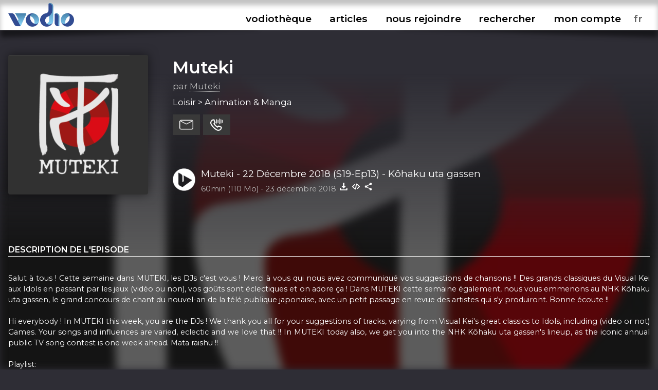

--- FILE ---
content_type: text/html; charset=UTF-8
request_url: https://www.vodio.fr/vodiotheque/i/5489/muteki-22-decembre-2018-s19-ep13-kohaku-uta-gassen/
body_size: 6666
content:
<!DOCTYPE html PUBLIC "-//W3C//DTD XHTML 1.0 Transitional//EN" "https://www.w3.org/TR/xhtml1/DTD/xhtml1-transitional.dtd">
<html xmlns="https://www.w3.org/1999/xhtml">

<head>

<meta http-equiv="content-language" content="fr-FR" />
<meta name="language" content="fr-FR" />
<meta name="description" content="Tous les outils nécessaires pour vos podcasts (hébergement, RSS, statistiques,...), gratuit et illimité">
<meta name="Keywords" content="Vodio - Hébergez gratuitement votre podcast - Tous les outils nécessaires pour vos podcasts (hébergement, RSS, statistiques,...), gratuit et illimité">
<meta name="identifier-url" content="https://www.vodio.fr/">
<meta name="classification" content="multimedia">
<meta name="category" content="multimedia">
<meta name="copyright" content="Association BadGeek © 2010 - 2026">
<meta name="robots" content="index, follow">
<meta http-equiv="Content-Type" content="text/html; charset=utf-8">

<meta name="theme-color" content="#324c92">
<link rel="icon" href="https://www.vodio.fr/assets/images/favicon.ico" type="image/x-icon">

<link rel="stylesheet" href="https://www.vodio.fr/assets/css/vodcss.css" type="text/css" media="screen" />
<link rel="stylesheet" href="https://www.vodio.fr/assets/css/audioplayer.css" type="text/css" media="screen" />
<link rel="preconnect" href="https://fonts.googleapis.com">
<link rel="preconnect" href="https://fonts.gstatic.com" crossorigin>
<link href="https://fonts.googleapis.com/css2?family=Montserrat:wght@100;200;400;600&display=swap" rel="stylesheet"> 

<script src="https://ajax.googleapis.com/ajax/libs/jquery/3.6.0/jquery.min.js"></script>
<script type="text/javascript" src="https://www.vodio.fr/assets/js/functions.js"></script>
<script type="text/javascript" src="https://www.vodio.fr/assets/js/audioplayer.js"></script>
<script type="text/javascript" src="https://www.vodio.fr/assets/js/dragndrop.table.columns.js"></script>

<script async src="https://www.googletagmanager.com/gtag/js?id=G-2YW5WPT03W"></script>
<script>
  window.dataLayer = window.dataLayer || [];
  function gtag(){dataLayer.push(arguments);}
  gtag('js', new Date());

  gtag('config', 'G-2YW5WPT03W');
</script>
<meta property="fb:page_id" content="104655905431625" />
<meta property="og:site_name" content="Vodio" />
	
<link rel="canonical" href="https://www.vodio.fr/vodiotheque/i/5489/muteki-22-decembre-2018-s19-ep13-kohaku-uta-gassen/">








	
	
	
		
													
				<title>Muteki - Muteki - 22 Décembre 2018 (S19-Ep13) - Kôhaku uta gassen - Hébergez gratuitement votre podcast sur Vodio.fr</title>
			
				<meta property="og:title" content="Muteki - Muteki - 22 Décembre 2018 (S19-Ep13) - Kôhaku uta gassen - Hébergez gratuitement votre podcast sur Vodio.fr" />
				<meta property="og:url" content="https://www.vodio.fr/vodiotheque/i/5489/muteki-22-decembre-2018-s19-ep13-kohaku-uta-gassen/" />
				<meta property="og:description" content="Salut à tous ! Cette semaine dans MUTEKI, les DJs c'est vous ! Merci à vous qui nous avez communiqué vos suggestions de chansons !! Des grands classiques du Visual Kei aux Idols en passant par les jeux (vidéo ou non), vos goûts sont éclectiques et on adore ça ! Dans MUTEKI cette semaine également, nous vous emmenons au NHK Kôhaku uta gassen, le grand concours de chant du nouvel-an de la télé publique japonaise, avec un petit passage en revue des artistes qui s'y produiront. Bonne écoute !!  Hi everybody ! In MUTEKI this week, you are the DJs ! We thank you all for your suggestions of tracks, varying from Visual Kei's great classics to Idols, including (video or not) Games. Your songs and influences are varied, eclectic and we love that !! In MUTEKI today also, we get you into the NHK Kôhaku uta gassen's lineup, as the iconic annual public TV song contest is one week ahead. Mata raishu !!  Playlist: 1- DREAM - Hikaru no Go - Get over 2- ANGE REVE - Itoshi Love 3- LUNA SEA  - Rosier 4- YUKO NITOU - Patlabor - Sono mama no kimi de ite 5- HIKARU UTADA &amp;amp; SKRILLEX - Kingdom Hearts III - Face My Fears (extrait) 6- BNK48 - Koi suru Fortune Cookie 7- TOKYO SKA PARADISE ORCHESTRA feat SAYURI ISHIKAWA - Makka na taiyou (Red Sun) 8- KEISUKE YAMAUCHI - Sarase Fuyu no Arashi" />
				<meta property="og:image" content="https://www.vodio.fr/images/logos1400/1754729728_muteki_damien.png" />
				<meta property="og:type" content="article" />
				<link property="image_src" rel="image_src" href="https://www.vodio.fr/images/logos1400/1754729728_muteki_damien.png" />
				
				<meta property="twitter:title" content="Muteki - Muteki - 22 Décembre 2018 (S19-Ep13) - Kôhaku uta gassen - Hébergez gratuitement votre podcast sur Vodio.fr" />
				<meta property="twitter:card" content="player" />
				<meta property="twitter:image" content="https://www.vodio.fr/images/logos1400/1754729728_muteki_damien.png" />
				<meta property="twitter:player" content="https://www.vodio.fr/twitter_container.php?idref=5489&rel=twitter"/>
				<meta property="twitter:site" content="@vodiofr" />
				<meta property="twitter:player:width" content="480" />
				<meta property="twitter:player:height" content="480" />
				<meta property="twitter:description" content="Salut à tous ! Cette semaine dans MUTEKI, les DJs c'est vous ! Merci à vous qui nous avez communiqué vos suggestions de chansons !! Des grands classiques du Visual Kei aux Idols en passant par les jeux (vidéo ou non), vos goûts sont éclectiques et on adore ça ! Dans MUTEKI cette semaine également, nous vous emmenons au NHK Kôhaku uta gassen, le grand concours de chant du nouvel-an de la télé publique japonaise, avec un petit passage en revue des artistes qui s'y produiront. Bonne écoute !!  Hi everybody ! In MUTEKI this week, you are the DJs ! We thank you all for your suggestions of tracks, varying from Visual Kei's great classics to Idols, including (video or not) Games. Your songs and influences are varied, eclectic and we love that !! In MUTEKI today also, we get you into the NHK Kôhaku uta gassen's lineup, as the iconic annual public TV song contest is one week ahead. Mata raishu !!  Playlist: 1- DREAM - Hikaru no Go - Get over 2- ANGE REVE - Itoshi Love 3- LUNA SEA  - Rosier 4- YUKO NITOU - Patlabor - Sono mama no kimi de ite 5- HIKARU UTADA &amp;amp; SKRILLEX - Kingdom Hearts III - Face My Fears (extrait) 6- BNK48 - Koi suru Fortune Cookie 7- TOKYO SKA PARADISE ORCHESTRA feat SAYURI ISHIKAWA - Makka na taiyou (Red Sun) 8- KEISUKE YAMAUCHI - Sarase Fuyu no Arashi" />
							
	
</head>

	<body id="body">

		<div id="container">

						<div id="header">

	<div id="headerbar">

		<div class="max_container">
		
			<div class="logo">
			
				<h1>Vodio - Hébergez gratuitement votre podcast</h1>
					
				<a href="https://www.vodio.fr/accueil/" alt="Accueil de Vodio.fr" title="Accueil de Vodio.fr"><img src="https://www.vodio.fr/assets/images/vodio.png" alt="Accueil de Vodio.fr" title="Accueil de Vodio.fr"></a>
			
			</div>
			
			
			<nav aria-label="Ouvrir le menu">
				<label class="burger" for="toggle">☰</label>
				<input type="checkbox" id="toggle">
			
				<div class="menu">
					
					<label class="burger burgerclose" for="toggle">&#10006;</label>
					<a href="https://www.vodio.fr/vodiotheque/" alt="Vodiothèque" title="Vodiothèque" class="menuup">vodiothèque</a>
					<a href="https://www.vodio.fr/articles/" alt="Articles" title="Articles" class="menuup">articles</a>			
					
										
						<a href="https://www.vodio.fr/p/11/nous-rejoindre/" id="highlight" alt="Nous rejoindre" title="Nous rejoindre" class="menuup">nous rejoindre</a>
					
										
					<button id="recherchebtn" alt="Rechercher" title="Rechercher" class="menuup">rechercher</button>
					<a href="https://www.vodio.fr/moncompte/" alt="Mon compte" title="Mon compte" class="menuup">mon compte</a>					
					
					<select id="langaff" name="langaff">
					
												
							<option value="en">en</option>
						
												
							<option value="fr" SELECTED>fr</option>
						
												
							<option value="nl">nl</option>
						
											
					</select>
					
				</div>
				
			</nav>
			
		<div class="clear"></div>
		
		</div>
		
		<div class="clear"></div>
		
	</div>
	
	<div id="headertxt" class="max_container headertxt">
		
		<p>le podcast accessible à toutes et à tous</p>
		<p>vous créez, on héberge</p>
		<p>0€/mois</p>
		<p>sans publicités, ni frais cachés</p>
			
	</div>
	
	<div class="clear"></div>
	
	<div class="header_ombragegauche"></div>
	<div class="header_ombragedroite"></div>

</div>

<div id="contacta">

	<div class="max_container">
	
		<button class="contacta_close" alt="Fermer" title="Fermer">✖</button>
		
	</div>
	
	<iframe id="contacta_frame" class="formulairemail_frame framereload" type="text/html" src="" scrolling="no" frameborder="0"></iframe>
	
	<div class="header_ombragegauche formulairemailombres"></div>
	<div class="header_ombragedroite formulairemailombres"></div>
	
</div>

<div id="repondeura">

	<div class="max_container">
	
		<button class="repondeura_close" alt="Fermer" title="Fermer">✖</button>
		
	</div>
	
	<iframe id="repondeura_frame" class="formulairemail_frame framereload" type="text/html" src="" scrolling="no" frameborder="0"></iframe>
	
	<div class="header_ombragegauche formulairemailombres"></div>
	<div class="header_ombragedroite formulairemailombres"></div>
	
</div>

<div class="max_container">

	<input type="text" id="recherchea" class="recherche_selector" value="">
	
	<div id="rechercheresults">
						
		<div class="recherche_data"></div>
		
	</div>
	
</div>
<script>
$(document).ready(function(){
	
	$('.contacta_close').click(function(){
		$('.formulairemailombres').fadeOut(500);		
		$('#contacta').delay(500).fadeOut(500);
	});
	
	$('.repondeura_close').click(function(){
		$('.formulairemailombres').fadeOut(500);		
		$('#repondeura').delay(500).fadeOut(500);
	});
	
	function recherche_data() {
		var recherche = $('#recherchea').val();		
		if(recherche != '') {
			$('#rechercheresults').fadeIn(500);
			$.post('https://www.vodio.fr/_sort_recherche.php', { recherche:recherche }, function(data){
				$(".recherche_data").html(data);
			});
		}else{
			$('#rechercheresults').fadeOut(500);
		}
	}

	$('.recherche_selector').on('input',function(e){
		recherche_data();
	});

	$('#recherchebtn').click(function(){
		$(".recherche_data").html('');
		recherche_data();
		$('#recherchea').delay(300).val("");
		$('#recherchea').toggle();
		$('#recherchea').focus();		
		$('#rechercheresults').hide();
		$('#contacta').fadeOut(500);
		$('#repondeura').fadeOut(500);
		$('#toggle').prop( "checked", false);
	});
	
	$(window).click(function(){
		if($("#recherchea").is(':visible')) {
			$('#recherchea').hide();
		}
		if($("#rechercheresults").is(':visible')) {
			$('#rechercheresults').hide();
		}
	});
	
	$('#moncompte').on("load", function(){
        $(this).contents().on("click", function(){
			if($("#recherchea").is(':visible')) {
				$('#recherchea').hide();
			}
			if($("#rechercheresults").is(':visible')) {
				$('#rechercheresults').hide();
			}
        });
    });

	$('#recherchebtn').click(function(event){
	  event.stopPropagation();
	});

	$('#recherchea').click(function(event){
	  event.stopPropagation();
	});

	$('#rechercheresults').click(function(event){
	  event.stopPropagation();
	});
	
});
</script>			
			
						<div id="center_td">
			
				









		
	<head>
		<title>Muteki - Muteki - 22 Décembre 2018 (S19-Ep13) - Kôhaku uta gassen - Hébergez gratuitement votre podcast sur Vodio.fr</title>
	</head>

	<script>
		$("#header").removeClass("headeraccueil");
		$("#center_td").removeClass("center_td");
		$("#headertxt").hide(300);
	</script>
	
	
		
		
		<div class="podcast_fond" style="background-image: url(https://www.vodio.fr/images/logos1400/200/1754729728_muteki_damien.png);"></div>
		<div class="podcast_fond_degrade"></div>
		
		
	<div class="max_container">
	
				
		
			<div class="podcast_header">
			
							
							
									<a href="https://www.vodio.fr/vodiotheque/i/5489/muteki-22-decembre-2018-s19-ep13-kohaku-uta-gassen/" onclick="juizScrollTo('center_td')" alt="Aller à l'épisode Muteki - 22 Décembre 2018 (S19-Ep13) - Kôhaku uta gassen" title="Aller à l'épisode Muteki - 22 Décembre 2018 (S19-Ep13) - Kôhaku uta gassen">
									<div class="logo" style="background-image: url(https://www.vodio.fr/images/logos1400/200/1754729728_muteki_damien.png);"></div>
				</a>
				
				<div class="infos">
				
					<h2>
					
												
							<a href="https://www.vodio.fr/vodiotheque/c/118/muteki/" onclick="juizScrollTo('center_td')" alt="Ouvrir la page Muteki" title="Ouvrir la page Muteki">
								Muteki							</a>
							
												
					</h2>
				
					<div class="auteur">
					
						par <a href="https://www.vodio.fr/vodiotheque/173/86ed8f9ff7cd264dd2080ff10ead0320/" alt="Explorez cet univers podcastique" title="Explorez cet univers podcastique">Muteki</a>
						
					</div>
				
					<div class="themes">
					
						Loisir > Animation & Manga						
					</div>
					
					<div class="btnactions">
				
						<button class="boutons sendmail" alt="Contacter ce podcast" title="Contacter ce podcast"></button>
						<button class="boutons sendvoice" alt="Envoyer un message vocal à ce podcast" title="Envoyer un message vocal à ce podcast"></button>
												
					</div>
					
					<div class="clear"></div>
					
									
						<div class="play">
						
							<button id="big_btn_play_b4bad93d13ef12bd5b062ece3fca0bcaabcce3f4" onclick="player('b4bad93d13ef12bd5b062ece3fca0bcaabcce3f4', '1');" alt="Ecouter Muteki - 22 Décembre 2018 (S19-Ep13) - Kôhaku uta gassen" title="Ecouter Muteki - 22 Décembre 2018 (S19-Ep13) - Kôhaku uta gassen"></button>
						
							<div class="titre">
							
								<a href="https://www.vodio.fr/vodiotheque/i/5489/muteki-22-decembre-2018-s19-ep13-kohaku-uta-gassen/" onclick="juizScrollTo('center_td')" alt="Aller à l'épisode Muteki - 22 Décembre 2018 (S19-Ep13) - Kôhaku uta gassen" title="Aller à l'épisode Muteki - 22 Décembre 2018 (S19-Ep13) - Kôhaku uta gassen">Muteki - 22 Décembre 2018 (S19-Ep13) - Kôhaku uta gassen</a>
								
							</div>
						
							<div class="infos">
							
								<span class="firstinfos">
									60min (110 Mo) - 
								</span>
								23 décembre 2018								<button id="download_b4bad93d13ef12bd5b062ece3fca0bcaabcce3f4" class="download b4bad93d13ef12bd5b062ece3fca0bcaabcce3f4" data-id="5489" data-titre="Muteki - 22 Décembre 2018 (S19-Ep13) - Kôhaku uta gassen.mp3" data-nurl="1" data-url="https://www.vodio.fr/emissions/_damien/muteki-22-12-18.mp3" alt="Télécharger Muteki - 22 Décembre 2018 (S19-Ep13) - Kôhaku uta gassen" title="Télécharger Muteki - 22 Décembre 2018 (S19-Ep13) - Kôhaku uta gassen"></button>
																											<button class="embed" onclick="copyToClipboardEmbed('5489', 'embedok')" alt="Intégrer Muteki - 22 Décembre 2018 (S19-Ep13) - Kôhaku uta gassen" title="Intégrer Muteki - 22 Décembre 2018 (S19-Ep13) - Kôhaku uta gassen"></button>
																									<button class="share" onclick="copyToClipboardUrl('https://www.vodio.fr/vodiotheque/i/5489/muteki-22-decembre-2018-s19-ep13-kohaku-uta-gassen/', 'shareok')" alt="Copier le lien vers Muteki - 22 Décembre 2018 (S19-Ep13) - Kôhaku uta gassen" title="Copier le lien vers Muteki - 22 Décembre 2018 (S19-Ep13) - Kôhaku uta gassen"></button>
								<span class="embedok">Code copié</span>
								<span class="shareok">Lien copié</span>
								
							</div>
					
						</div>
					
										
				</div>

				<div class="clear"></div>
			
			</div>
			
			<div class="podcast_fiche">
			
				<div class="list_description">
				
										
						<h3>Description de l'episode</h3>
						
						<div class="description">
						
							Salut à tous ! Cette semaine dans MUTEKI, les DJs c'est vous ! Merci à vous qui nous avez communiqué vos suggestions de chansons !! Des grands classiques du Visual Kei aux Idols en passant par les jeux (vidéo ou non), vos goûts sont éclectiques et on adore ça ! Dans MUTEKI cette semaine également, nous vous emmenons au NHK Kôhaku uta gassen, le grand concours de chant du nouvel-an de la télé publique japonaise, avec un petit passage en revue des artistes qui s'y produiront. Bonne écoute !!<br />
<br />
Hi everybody ! In MUTEKI this week, you are the DJs ! We thank you all for your suggestions of tracks, varying from Visual Kei's great classics to Idols, including (video or not) Games. Your songs and influences are varied, eclectic and we love that !! In MUTEKI today also, we get you into the NHK Kôhaku uta gassen's lineup, as the iconic annual public TV song contest is one week ahead. Mata raishu !!<br />
<br />
Playlist:<br />
1- DREAM - Hikaru no Go - Get over<br />
2- ANGE REVE - Itoshi Love<br />
3- LUNA SEA  - Rosier<br />
4- YUKO NITOU - Patlabor - Sono mama no kimi de ite<br />
5- HIKARU UTADA &amp; SKRILLEX - Kingdom Hearts III - Face My Fears (extrait)<br />
6- BNK48 - Koi suru Fortune Cookie<br />
7- TOKYO SKA PARADISE ORCHESTRA feat SAYURI ISHIKAWA - Makka na taiyou (Red Sun)<br />
8- KEISUKE YAMAUCHI - Sarase Fuyu no Arashi						
						</div>
						
											
					
				</div>
			
				<div class="infos">
					
										
									
										
						<h3>Muteki</h3>
					
										
					MUTEKI: Tous les sons du Japon depuis 25 ans !
MUTEKI: All the Sounds of Japan for 25 years !

Radio Canut, Lyon, 102.2FM
Replays: www.muteki-radio.fr					
										
										
						<h3>Nous retrouver</h3>	
						
						<div class="links">				
					
																								<a href="https://www.vodio.fr/rssmedias-118.xml" alt="Flux RSS" title="Flux RSS" target="_blank" class="ext">
										<img src="https://www.vodio.fr/images/smartlinkslogos/rss.png" alt="Flux RSS" title="Flux RSS">
									</a>
																					
							
																	<a href="https://www.facebook.com/MutekiCanut" alt="Facebook" title="Facebook" target="_blank" class="ext">
										<img src="https://www.vodio.fr/images/smartlinkslogos/facebook.png" alt="Facebook" title="Facebook">
									</a>
																	<a href="https://instagram.com/muteki.canut" alt="Instagram" title="Instagram" target="_blank" class="ext">
										<img src="https://www.vodio.fr/images/smartlinkslogos/instagram.png" alt="Instagram" title="Instagram">
									</a>
																	<a href="https://twitter.com/mutekicanut" alt="X (Twitter)" title="X (Twitter)" target="_blank" class="ext">
										<img src="https://www.vodio.fr/images/smartlinkslogos/x.png" alt="X (Twitter)" title="X (Twitter)">
									</a>
																	<a href="https://music.amazon.com/podcasts/9a3f50ff-1251-4617-beef-db7110c66c14/muteki?fbclid=IwAR3jr8OIexE24YlmE42CD-PATvZz4hQYvK5-S-RUDWx1_FBdRf-W40i2Cxk" alt="Amazon Music" title="Amazon Music" target="_blank" class="ext">
										<img src="https://www.vodio.fr/images/smartlinkslogos/1618514830_david_Amazon.png" alt="Amazon Music" title="Amazon Music">
									</a>
																	<a href="https://podcasts.apple.com/fr/podcast/muteki/id1680846865" alt="Apple Podcasts" title="Apple Podcasts" target="_blank" class="ext">
										<img src="https://www.vodio.fr/images/smartlinkslogos/1591892366_david_1200px-Podcasts_iOS.svg.png" alt="Apple Podcasts" title="Apple Podcasts">
									</a>
																	<a href="https://www.deezer.com/fr/show/3525477" alt="Deezer" title="Deezer" target="_blank" class="ext">
										<img src="https://www.vodio.fr/images/smartlinkslogos/1591892606_david_Deezer.png" alt="Deezer" title="Deezer">
									</a>
																	<a href="https://podcastaddict.com/podcast/3878027" alt="Podcast Addict" title="Podcast Addict" target="_blank" class="ext">
										<img src="https://www.vodio.fr/images/smartlinkslogos/1591976352_david_podcastaddict.png" alt="Podcast Addict" title="Podcast Addict">
									</a>
																	<a href="https://podcloud.fr/podcast/mutekicanut" alt="podCloud" title="podCloud" target="_blank" class="ext">
										<img src="https://www.vodio.fr/images/smartlinkslogos/1591893071_david_podcloud-banner-small.png" alt="podCloud" title="podCloud">
									</a>
																	<a href="https://www.muteki-radio.fr" alt="Site / Website" title="Site / Website" target="_blank" class="ext">
										<img src="https://www.vodio.fr/images/smartlinkslogos/1591968661_david_web.png" alt="Site / Website" title="Site / Website">
									</a>
																	<a href="https://open.spotify.com/show/5Dg5g5EoHwPlHCbS3IJw9L?fbclid=IwAR2exbCEJLfm_TmcCMJt-X4fhOwEppTfYSQ8ZHqkxjF0ngpPoT6dxRQHMJA" alt="Spotify" title="Spotify" target="_blank" class="ext">
										<img src="https://www.vodio.fr/images/smartlinkslogos/1591892513_david_Spotify_logo_sans_texte.png" alt="Spotify" title="Spotify">
									</a>
																	<a href="https://www.twitch.tv/mutekicanut" alt="Twitch" title="Twitch" target="_blank" class="ext">
										<img src="https://www.vodio.fr/images/smartlinkslogos/1593251502_david_Twitch.png" alt="Twitch" title="Twitch">
									</a>
																	<a href="https://www.youtube.com/channel/UC0Q24N0Ru3IjXYgbyAuumKA" alt="YouTube" title="YouTube" target="_blank" class="ext">
										<img src="https://www.vodio.fr/images/smartlinkslogos/1591962655_david_Youtube.png" alt="YouTube" title="YouTube">
									</a>
															
													
						</div>
						
										
											
						<h3>Licence d'utilisation</h3>
						
						<div class="licence">
						
							<img src="https://www.vodio.fr/images/licences/CC-BY-NC-ND.png" alt="CC-BY-NC-ND - Citer l'auteur, pas d'utilisation commerciale, pas de modification" title="CC-BY-NC-ND - Citer l'auteur, pas d'utilisation commerciale, pas de modification">
							<br />
							CC-BY-NC-ND							<br />
							Citer l'auteur, pas d'utilisation commerciale, pas de modification							
						</div>
					
										
											
						<h3>Tous les episodes</h3>
						
						<div class="episodes_data"></div>
					
										
				</div>
			
			</div>
			
			<div class="clear"></div>

				
				<div class="podcasthon_out">

				<h2>Nous soutenons le Podcasthon</h2>

					<div class="podcasthon">
					
						<p>Pendant 7j, des milliers de Podcasts, pour un événement caritatif mondial !</p>
						
						<p>Rendez-vous du 14 au 20 mars 2026 pour sensibiliser à d'innombrables causes ♡</p>
						
						<a href="https://podcasthon.org/" alt="Découvrir le Podcasthon" title="Découvrir le Podcasthon" target="_blank">Découvrir le Podcasthon</a>
						
						<a href="https://podcasthon.org/fr/register" alt="Inscrire son podcast" title="Inscrire son podcast" target="_blank">Inscrire son podcast</a>
					
					</div>
				
				</div>
				
				<br />

			
			<script>
			$(document).ready(function(){

				$('.download').click(function(){
					var nurl = $(this).attr("data-nurl");
					var mp3 = $(this).attr("data-url");
					var titreepisode = $(this).attr("data-titre");
					SaveToDisk(mp3, titreepisode);
											var idepisode = $(this).attr("data-id");
						$.post('https://www.vodio.fr/_download.php', { idepisode:idepisode, nurl:nurl }, function(data){
						});
									});

				$('.downloadfile').click(function(){
					var file = $(this).attr("data-url");
					var extension = file.substr( (file.lastIndexOf('.') +1) );
					var nbmots = $(this).attr("data-titre").split(' ').length;
					if(nbmots <= 3) {
						var titreepisode = $(this).attr("data-titre").replace(/[^\w]/gi, '') + '_muteki-22-decembre-2018-s19-ep13-kohaku-uta-gassen' + '.' + extension;
					}else{
						var titreepisode = $(this).attr("data-titre").replace(/[^\w]/gi, '') + '.' + extension;
					}
					SaveToDisk(file, titreepisode);
				});
				
				
				$('.sendmail').click(function(){
					var mail = 'idrefconcept_118';
					var titrepodcast = 'Muteki';
					var auteur = 'Muteki';
					$('#contacta').fadeIn(500);
					$('#repondeura').fadeOut(500);
					$('#recherchea').fadeOut(500);
					$('#rechercheresults').fadeOut(500);
					juizScrollTo('contacta');
											$('#contacta_frame').attr('src','https://www.vodio.fr/formulairemail.php?login=' + auteur + '&mail_desti=' + mail + '&objet_desti=J\'ai un message pour vous');
																			});

				$('.sendvoice').click(function(){
					var idref = '118';
					$('#contacta').fadeOut(500);
					$('#repondeura').fadeIn(500);
					$('#recherchea').fadeOut(500);
					$('#rechercheresults').fadeOut(500);
					juizScrollTo('repondeura');
					$('#repondeura_frame').attr('src','https://www.vodio.fr/recorder.php?mode=record&idpodcast=' + idref + '');					
				});
				
				episodes_data();
								
				function episodes_data() {
											var id_categorie = 118;
						$(".episodes_data").html("Chargement des épisodes...");
												$.post('https://www.vodio.fr/_sort_episodes.php?mode=vodiolist', { id_categorie:id_categorie }, function(data){
							$(".episodes_data").html(data);
						});
															}				
				
				if($('#permatest').val() == 'b4bad93d13ef12bd5b062ece3fca0bcaabcce3f4') {
					$("#btn_play_b4bad93d13ef12bd5b062ece3fca0bcaabcce3f4").attr("data-active", "on");
					$("#big_btn_play_b4bad93d13ef12bd5b062ece3fca0bcaabcce3f4").attr("data-active", "on");
				}
				
			});
			</script>
			
			
	</div>
	

			
			</div>
				
						
<div id="bottom">

	<div class="bottom_ombragegauche"></div>
	<div class="bottom_ombragedroite"></div>

	<div class="max_container">
	
		<div class="logo">
		
			<a href="https://www.vodio.fr/accueil/" alt="Accueil de Vodio.fr" title="Accueil de Vodio.fr" onclick="juizScrollTo('header');"><img src="https://www.vodio.fr/assets/images/vodio_bottom.png" alt="Accueil de Vodio.fr" title="Accueil de Vodio.fr"></a>

		</div>
		
		<div class="menu">
		
			<ul>
			
								
																		<li>
								Nos services							</li>
										
									
					<li>
						<a href="https://www.vodio.fr/p/7/hebergement/" alt="Hébergement" title="Hébergement" onclick="juizScrollTo('center_td');">Hébergement</a>
					</li>
				
								
										
									
					<li>
						<a href="https://www.vodio.fr/p/8/accompagnement/" alt="Accompagnement" title="Accompagnement" onclick="juizScrollTo('center_td');">Accompagnement</a>
					</li>
				
								
										
									
					<li>
						<a href="https://www.vodio.fr/p/9/professionnalisation/" alt="Professionnalisation" title="Professionnalisation" onclick="juizScrollTo('center_td');">Professionnalisation</a>
					</li>
				
								
																		</ul>
							<ul>
													<li>
								A propos							</li>
										
									
					<li>
						<a href="https://www.vodio.fr/p/1/qui-sommes-nous/" alt="Qui sommes-nous" title="Qui sommes-nous" onclick="juizScrollTo('center_td');">Qui sommes-nous</a>
					</li>
				
								
										
									
						<li>
							<a href="https://www.vodio.fr/faq/" alt="FAQ" title="FAQ" onclick="juizScrollTo('center_td');">FAQ</a>
						</li>
					
									
					<li>
						<a href="https://www.vodio.fr/p/2/contact/" alt="Contact" title="Contact" onclick="juizScrollTo('center_td');">Contact</a>
					</li>
				
								
										
									
					<li>
						<a href="https://www.vodio.fr/p/4/faire-un-don/" alt="Faire un don" title="Faire un don" onclick="juizScrollTo('center_td');">Faire un don</a>
					</li>
				
								
										
									
					<li>
						<a href="https://www.vodio.fr/p/5/c-g-u/" alt="C.G.U." title="C.G.U." onclick="juizScrollTo('center_td');">C.G.U.</a>
					</li>
				
								
										
									
					<li>
						<a href="https://www.vodio.fr/p/6/politique-de-confidentialite/" alt="Politique de confidentialité" title="Politique de confidentialité" onclick="juizScrollTo('center_td');">Politique de confidentialité</a>
					</li>
				
							
			</ul>
			
			<ul>
			
				<li>
					Retrouvez-nous				</li>
				<li>
					<a href="https://www.facebook.com/vodiofr/" class="ext" alt="Facebook Vodio" title="Facebook Vodio" target="_blank">Facebook</a>
				</li>
				<li>
					<a href="https://www.instagram.com/vodiofr/" class="ext" alt="Instagram Vodio" title="Instagram Vodio" target="_blank">Instagram</a>
				</li>
				<li>
					<a href="https://discord.gg/PRywmNjnfV" class="ext" alt="Discord BadGeek" title="Discord BadGeek" target="_blank">Discord</a>
				</li>
			
			</ul>
			
		</div>
		
		<div class="clear"></div>
		
		<div class="copyright">
		
			<p>Nous soutenons le <a href="https://www.podcastouvert.fr/" class="ext" alt="Manifeste Podcast Ouvert" title="Manifeste Podcast Ouvert" target="_blank">Manifeste Podcast Ouvert</a></p>
			<p>Vodio est édité par <a href="https://www.badgeek.fr/" class="ext" alt="Association BadGeek" title="Association BadGeek" target="_blank">l'association BadGeek</a>, l'association qui soutient et accompagne les créateurices de podcasts depuis 2010</p>
					
		</div>
	
	</div>
	
	<div class="clear"></div>
	
</div>

<div class="audio-player" id="audio-player_id">

	<div class="audio-player-inner" id="audio-player-inner">
	
	</div>
	
	<div class="bottom_ombragegauche"></div>
	<div class="bottom_ombragedroite"></div>
	
</div>
<input type="hidden" name="vol" id="vol" value="">

<div class="player_list"></div>
<div class="player_list_snd"></div>			
			
		</div>
		
				<script src="https://www.vodio.fr/assets/js/jquery.cookie.js"></script>
		<script>
		$(document).ready(function(){
			
			var cookieplay = $.cookie('vodioplay');
			var cookietimer = $.cookie('vodiotimer');
						
			if(cookieplay && cookieplay != 'null' && cookieplay != '') {
				
				$.cookie('vodioplay', null, { path: '/', domain: '.vodio.fr' });
				$.cookie('vodiotimer', null, { path: '/', domain: '.vodio.fr' });
				
				if(cookietimer && cookietimer != 'null' && cookietimer != '') {
				
					player(cookieplay, '1', cookietimer);					
					
				}else{
				
					player(cookieplay, '1');
					
				}
				
			}
			
			function reloadchangelang() {
				
				$.cookie('vodiolang', null, { path: '/', domain: '.vodio.fr' });
				$.cookie('vodioplay', null, { path: '/', domain: '.vodio.fr' });
				$.cookie('vodiotimer', null, { path: '/', domain: '.vodio.fr' });
				
				var lang = $('#langaff option:selected').val();
				$.cookie('vodiolang', lang, { path: '/', domain: '.vodio.fr' });
				
								
				if($('#audio-player_id').is(":visible")) {
				
					var playguid = $('#permatest').val();
					if(playguid != '') {
						$.cookie('vodioplay', playguid, { path: '/', domain: '.vodio.fr' });
					}
					
					var doloreantimer = $('#dolorean').val();
					if(doloreantimer != '') {
						$.cookie('vodiotimer', doloreantimer, { path: '/', domain: '.vodio.fr' });
					}
					
				}
				
				var url = window.location.href;
									url = url.replace("vodio.fr/en/", "vodio.fr/");
									url = url.replace("vodio.fr/fr/", "vodio.fr/");
									url = url.replace("vodio.fr/nl/", "vodio.fr/");
								
				setTimeout(function () {
					window.location.href = url;
				}, 1000);
				
			}

			$('#langaff').change(function(){
				reloadchangelang();
			});
			
		});
		</script>

	</body>
	
</html>

